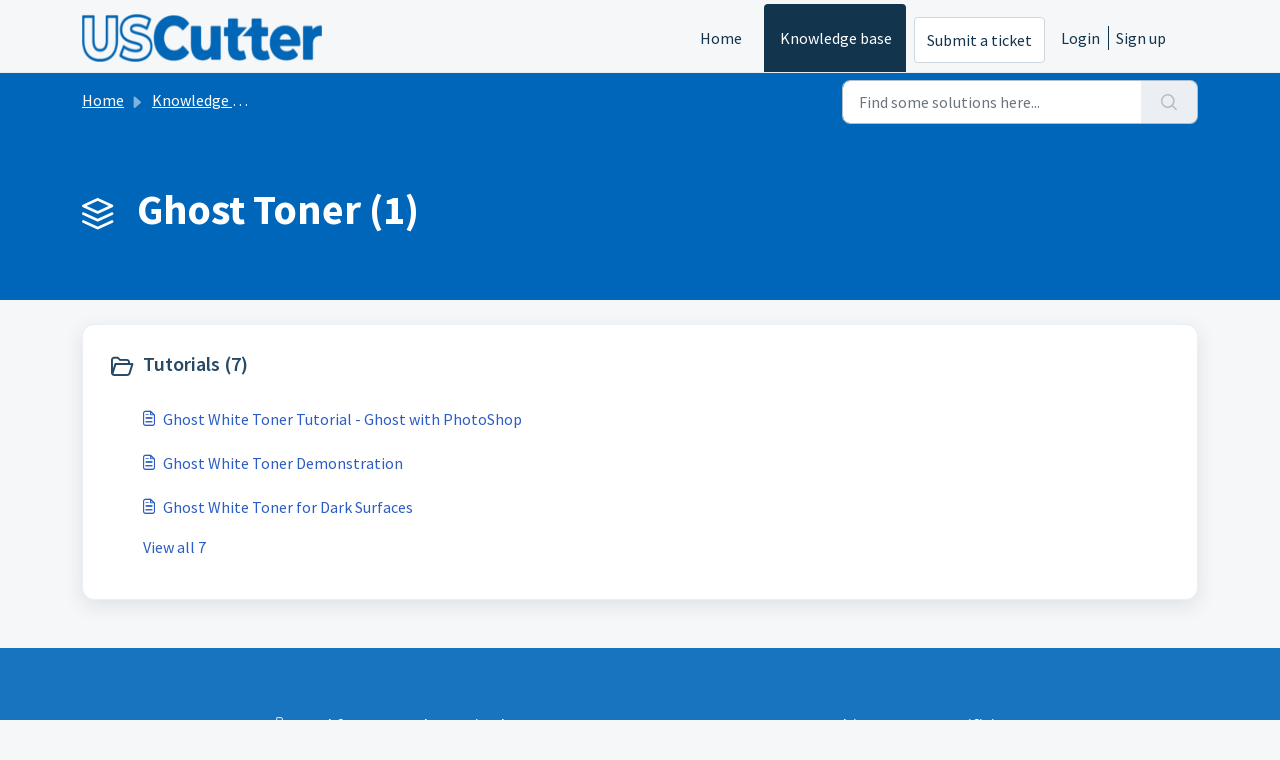

--- FILE ---
content_type: text/html; charset=utf-8
request_url: https://support.uscutter.com/support/solutions/153000126202
body_size: 5752
content:
<!DOCTYPE html>
<html lang="en" data-date-format="us" dir="ltr">

<head>

  <meta name="csrf-param" content="authenticity_token" />
<meta name="csrf-token" content="XixJ0gs9uS2KUzr90MAsIIcrxNNdbgxNEPOJDZJf5DYpuOppZcpfF+z1pVyxuDjdLc8PvnKNgLXAYpP02Vl2Rg==" />

  <link rel='shortcut icon' href='https://s3.amazonaws.com/cdn.freshdesk.com/data/helpdesk/attachments/production/153005534200/fav_icon/kRpHEjxxVx6bch7IVBhLYh6zpy-05G6jGA.png' />

  <!-- Title for the page -->
<title> Ghost Toner :  </title>

<meta name="google-site-verification" content="7e1HYNcVA1fH6SVRAhC_s3y_fltE2pw8gy5C4wi_-a4" />

<!-- Meta information -->

      <meta charset="utf-8" />
      <meta http-equiv="X-UA-Compatible" content="IE=edge,chrome=1" />
      <meta name="description" content= "" />
      <meta name="author" content= "" />
       <meta property="og:title" content="Ghost Toner" />  <meta property="og:url" content="https://support.uscutter.com/support/solutions/153000126202" />  <meta property="og:image" content="https://s3.amazonaws.com/cdn.freshdesk.com/data/helpdesk/attachments/production/153005885410/logo/oGVFxrL-u8iwOnWjFX27KfSeAwEqznmyXw.png?X-Amz-Algorithm=AWS4-HMAC-SHA256&amp;amp;X-Amz-Credential=AKIAS6FNSMY2XLZULJPI%2F20260122%2Fus-east-1%2Fs3%2Faws4_request&amp;amp;X-Amz-Date=20260122T154544Z&amp;amp;X-Amz-Expires=604800&amp;amp;X-Amz-SignedHeaders=host&amp;amp;X-Amz-Signature=0b16839dc07f35e3cbbb9383161b223726427d4a89b22e86fe902f341acfd7b8" />  <meta property="og:site_name" content="Support" />  <meta property="og:type" content="article" />  <meta name="twitter:title" content="Ghost Toner" />  <meta name="twitter:url" content="https://support.uscutter.com/support/solutions/153000126202" />  <meta name="twitter:image" content="https://s3.amazonaws.com/cdn.freshdesk.com/data/helpdesk/attachments/production/153005885410/logo/oGVFxrL-u8iwOnWjFX27KfSeAwEqznmyXw.png?X-Amz-Algorithm=AWS4-HMAC-SHA256&amp;amp;X-Amz-Credential=AKIAS6FNSMY2XLZULJPI%2F20260122%2Fus-east-1%2Fs3%2Faws4_request&amp;amp;X-Amz-Date=20260122T154544Z&amp;amp;X-Amz-Expires=604800&amp;amp;X-Amz-SignedHeaders=host&amp;amp;X-Amz-Signature=0b16839dc07f35e3cbbb9383161b223726427d4a89b22e86fe902f341acfd7b8" />  <meta name="twitter:card" content="summary" />  <link rel="canonical" href="https://support.uscutter.com/support/solutions/153000126202" /> 

<!-- Responsive setting -->
<link rel="apple-touch-icon" href="https://s3.amazonaws.com/cdn.freshdesk.com/data/helpdesk/attachments/production/153005534200/fav_icon/kRpHEjxxVx6bch7IVBhLYh6zpy-05G6jGA.png" />
        <link rel="apple-touch-icon" sizes="72x72" href="https://s3.amazonaws.com/cdn.freshdesk.com/data/helpdesk/attachments/production/153005534200/fav_icon/kRpHEjxxVx6bch7IVBhLYh6zpy-05G6jGA.png" />
        <link rel="apple-touch-icon" sizes="114x114" href="https://s3.amazonaws.com/cdn.freshdesk.com/data/helpdesk/attachments/production/153005534200/fav_icon/kRpHEjxxVx6bch7IVBhLYh6zpy-05G6jGA.png" />
        <link rel="apple-touch-icon" sizes="144x144" href="https://s3.amazonaws.com/cdn.freshdesk.com/data/helpdesk/attachments/production/153005534200/fav_icon/kRpHEjxxVx6bch7IVBhLYh6zpy-05G6jGA.png" />
        <meta name="viewport" content="width=device-width, initial-scale=1.0, maximum-scale=5.0, user-scalable=yes" /> 

  <link rel="icon" href="https://s3.amazonaws.com/cdn.freshdesk.com/data/helpdesk/attachments/production/153005534200/fav_icon/kRpHEjxxVx6bch7IVBhLYh6zpy-05G6jGA.png" />

  <link rel="stylesheet" href="/assets/cdn/portal/styles/theme.css?FD003" nonce="wwtaBsNJvHokVTyNuE19/Q=="/>

  <style type="text/css" nonce="wwtaBsNJvHokVTyNuE19/Q=="> /* theme */ .portal--light {
              --fw-body-bg: #F5F7F9;
              --fw-header-bg: #F5F7F9;
              --fw-header-text-color: #12344D;
              --fw-helpcenter-bg: #0066b9;
              --fw-helpcenter-text-color: #ffffff;
              --fw-footer-bg: #0066b9;
              --fw-footer-text-color: #FFFFFF;
              --fw-tab-active-color: #12344D;
              --fw-tab-active-text-color: #FFFFFF;
              --fw-tab-hover-color: #FFFFFF;
              --fw-tab-hover-text-color: #12344D;
              --fw-btn-background: #FFFFFF;
              --fw-btn-text-color: #12344D;
              --fw-btn-primary-background: #12344D;
              --fw-btn-primary-text-color: #FFFFFF;
              --fw-baseFont: Source Sans Pro;
              --fw-textColor: #264966;
              --fw-headingsFont: Source Sans Pro;
              --fw-linkColor: #2C5CC5;
              --fw-linkColorHover: #021519;
              --fw-inputFocusRingColor: #EBEFF3;
              --fw-formInputFocusColor: #EBEFF3;
              --fw-card-bg: #FFFFFF;
              --fw-card-fg: #264966;
              --fw-card-border-color: #EBEFF3;
              --fw-nonResponsive: #F5F7F9;
              --bs-body-font-family: Source Sans Pro;
    } </style>

    <style type="text/css" nonce="wwtaBsNJvHokVTyNuE19/Q==">
      p {
    font-size: 18px;
}
    </style>
  <link href='https://fonts.googleapis.com/css?family=Source+Sans+Pro:regular,italic,600,700,700italic' rel='stylesheet' type='text/css' nonce='wwtaBsNJvHokVTyNuE19/Q=='>

  <script type="text/javascript" nonce="wwtaBsNJvHokVTyNuE19/Q==">
    window.cspNonce = "wwtaBsNJvHokVTyNuE19/Q==";
  </script>

  <script src="/assets/cdn/portal/scripts/nonce.js" nonce="wwtaBsNJvHokVTyNuE19/Q=="></script>

  <script src="/assets/cdn/portal/vendor.js" nonce="wwtaBsNJvHokVTyNuE19/Q=="></script>

  <script src="/assets/cdn/portal/scripts/head.js" nonce="wwtaBsNJvHokVTyNuE19/Q=="></script>

  <script type="text/javascript" nonce="wwtaBsNJvHokVTyNuE19/Q==">
      window.store = {};
window.store = {
  assetPath: "/assets/cdn/portal/",
  defaultLocale: "en",
  currentLocale: "en",
  currentPageName: "solution_category",
  portal: {"id":153000022846,"name":"Support","product_id":null},
  portalAccess: {"hasSolutions":true,"hasForums":false,"hasTickets":false,"accessCount":1},
  account: {"id":2958026,"name":"USCutter Support","time_zone":"Pacific Time (US & Canada)","companies":[]},
  vault_service: {"url":"https://vault-service.freshworks.com/data","max_try":2,"product_name":"fd"},
  blockedExtensions: "",
  allowedExtensions: "",
  search: {"all":"/support/search","solutions":"/support/search/solutions","topics":"/support/search/topics","tickets":"/support/search/tickets"},
  portalLaunchParty: {
    enableStrictSearch: false,
    ticketFragmentsEnabled: false,
    homepageNavAccessibilityEnabled: false,
    channelIdentifierFieldsEnabled: false,
  },


    googleAnalytics: {"account_number":"G-SP26CRJPGC","domain":null,"ga4":true},

    freshchat: {"token":"a9c72b42-b2cd-4d08-a6b2-6fb48cb11a7d","visitor_widget_host_url":"https://wchat.freshchat.com","csp_nonce":"wwtaBsNJvHokVTyNuE19/Q=="},


    marketplace: {"token":"eyJ0eXAiOiJKV1QiLCJhbGciOiJIUzI1NiJ9.[base64].0BBckKJCt-lMlnRkIifQuvDFYPQSSMWndwuY_qpING4","data_pipe_key":"634cd594466a52fa53c54b5b34779134","region":"us","org_domain":"uscutter-team.myfreshworks.com"},

  pod: "us-east-1",
  region: "US",
};
  </script>


</head>

<body class="portal portal--light  ">
  
  <header class="container-fluid px-0 fw-nav-wrapper fixed-top">
  <section class="bg-light container-fluid">
    <div class="container">
      <a  id="" href="#fw-main-content" class="visually-hidden visually-hidden-focusable p-8 my-12 btn btn-outline-primary"

>Skip to main content</a>
    </div>
  </section>

  
    <section class="container">
      <nav class="navbar navbar-expand-xl navbar-light px-0 py-8 pt-xl-4 pb-xl-0">
        

    <a class="navbar-brand d-flex align-items-center" href="https://support.uscutter.com/support/home">
      <img data-src="https://s3.amazonaws.com/cdn.freshdesk.com/data/helpdesk/attachments/production/153005885410/logo/oGVFxrL-u8iwOnWjFX27KfSeAwEqznmyXw.png" loading="lazy" alt="Freshworks Logo" class="lazyload d-inline-block align-top me-4 fw-brand-logo" />
      <div class="fs-22 semi-bold fw-brand-name ms-4" title=""></div>
   </a>


        <button class="navbar-toggler collapsed" type="button" data-bs-toggle="collapse" data-bs-target="#navbarContent" aria-controls="navbarContent" aria-expanded="false" aria-label="Toggle navigation" id="navbarContentToggler">
  <span class="icon-bar"></span>
  <span class="icon-bar"></span>
  <span class="icon-bar"></span>
</button>

        <div class="collapse navbar-collapse" id="navbarContent">
          <ul class="navbar-nav ms-auto mt-64 mt-xl-0">
            
              <li class="nav-item ">
                <a href="/support/home" class="nav-link">
                  <span class="d-md-none icon-home"></span> Home
                </a>
              </li>
            
              <li class="nav-item active">
                <a href="/support/solutions" class="nav-link">
                  <span class="d-md-none icon-solutions"></span> Knowledge base
                </a>
              </li>
            
            <li class="nav-item no-hover">
             <a  id="" href="/support/tickets/new" class="btn fw-secondary-button"

>Submit a ticket</a>
            </li>
          </ul>
          <ul class="navbar-nav flex-row align-items-center ps-8 fw-nav-dropdown-wrapper">
            

    <li class="nav-item no-hover fw-login">
      <a  id="" href="/support/login" class="nav-link pe-8"

>Login</a>
    </li>
    
      <li class="nav-item no-hover fw-signup">
        <a  id="" href="/support/signup" class="nav-link fw-border-start ps-8"

>Sign up</a>
      </li>
    


            <li class="nav-item dropdown no-hover ms-auto">
             
            </li>
          </ul>
        </div>
      </nav>
    </section>
    <div class="nav-overlay d-none"></div>
  
</header>



<main class="fw-main-wrapper" id="fw-main-content">
    <section class="fw-sticky fw-searchbar-wrapper">
    <div class="container">
      <div class="row align-items-center py-8">
        <div class="col-md-6">
          <nav aria-label="breadcrumb">
    <ol class="breadcrumb">
        
          
            
              <li class="breadcrumb-item"><a href="/support/home">Home</a></li>
            
          
            
              <li class="breadcrumb-item"><a href="/support/solutions">Knowledge base</a></li>
            
          
            
              <li class="breadcrumb-item breadcrumb-active-item d-lg-none" aria-current="page">Ghost Toner</li>
            
          
        
    </ol>
</nav>

        </div>
        <div class="col-md-4 ms-auto">
          
<form action="/support/search/solutions" id="fw-search-form" data-current-tab="solutions">
  <div class="form-group fw-search  my-0">
    <div class="input-group">
      <input type="text" class="form-control" id="searchInput" name="term" value="" placeholder="Find some solutions here..." autocomplete="off" aria-label="Find some solutions here...">
      <button class="btn px-20 input-group-text" id="btnSearch" type="submit" aria-label="Search"><span class="icon-search"></span></button>
    </div>

    <div class="visually-hidden">
      <span id="srSearchUpdateMessage" aria-live="polite"></span>
    </div>

    <div class="fw-autocomplete-wrapper box-shadow bg-light br-8 p-16 d-none">
      <div class="fw-autocomplete-header " role="tablist">
        <button class="fw-search-tab " data-tab="all" role="tab" aria-selected="false">
          All
        </button>
        
          <button class="fw-search-tab fw-active-search-tab" data-tab="solutions" role="tab" aria-selected="true">
            Articles
          </button>
        
        
        
      </div>

      <div class="fw-loading my-80 d-none"></div>

      <div class="fw-autocomplete-focus">

        <div class="fw-recent-search">
          <div class="fw-recent-title d-none row align-items-center">
            <div class="col-8 fs-20 semi-bold"><span class="icon-recent me-8"></span>Recent Searches</div>
            <div class="col-4 px-0 text-end"><button class="btn btn-link fw-clear-all">Clear all</button></div>
          </div>
          <p class="ps-32 fw-no-recent-searches mb-16 d-none">No recent searches</p>
          <ul class="fw-no-bullet fw-recent-searches mb-16 d-none"></ul>
        </div>

        <div class="fw-popular-articles-search">
          <p class="fs-20 semi-bold fw-popular-title d-none"><span class="icon-article me-8"></span> Popular Articles</p>
          <ul class="fw-no-bullet fw-popular-topics d-none"></ul>
        </div>

        <div class="fw-solutions-search-results fw-results d-none">
          <hr class="mt-24" />
          <div class="fw-solutions-search-results-title row align-items-center">
            <div class="col-8 fs-20 semi-bold"><span class="icon-article me-8"></span>Articles</div>
            <div class="col-4 px-0 text-end"><a class="btn btn-link fw-view-all fw-solutions-view-all" href="/support/search/solutions">View all</a></div>
          </div>
          <ul class="fw-no-bullet fw-search-results fw-solutions-search-results-container"></ul>
        </div>

        <div class="fw-topics-search-results fw-results d-none">
          <hr class="mt-24" />
          <div class="fw-topics-search-results-title row align-items-center">
            <div class="col-8 fs-20 semi-bold"><span class="icon-topic me-8"></span>Topics</div>
            <div class="col-4 px-0 text-end"><a class="btn btn-link fw-view-all fw-topics-view-all" href="/support/search/topics">View all</a></div>
          </div>
          <ul class="fw-no-bullet fw-search-results fw-topics-search-results-container"></ul>
        </div>

        <div class="fw-tickets-search-results fw-results d-none">
          <hr class="mt-24" />
          <div class="fw-tickets-search-results-title row align-items-center">
            <div class="col-8 fs-20 semi-bold"><span class="icon-ticket me-8"></span>Tickets</div>
            <div class="col-4 px-0 text-end"><a class="btn btn-link fw-view-all fw-tickets-view-all" href="/support/search/tickets">View all</a></div>
          </div>
          <ul class="fw-no-bullet fw-search-results fw-tickets-search-results-container"></ul>
        </div>
      </div>

      <div class="fw-autocomplete-noresults d-none text-center py-40">
        <img src="/assets/cdn/portal/images/no-results.png" class="img-fluid fw-no-results-img" alt="no results" />
        <p class="mt-24 text-secondary">Sorry! nothing found for <br /> <span id="input_term"></span></p>
      </div>
    </div>
  </div>
</form>

        </div>
      </div>
    </div>
  </section>
  <section class="container-fluid px-0 fw-page-title-wrapper">
    <div class="container">
      <div class="py-24 py-lg-60 mx-0 fw-search-meta-info g-0">
        
          <div class="fw-icon-holder pe-8">
            <span class="icon-category"></span>
          </div>
        
        <div class="text-start">
          <h1 class="fw-page-title">Ghost Toner (1)</h1>
          <p></p>
        </div>
      </div>
    </div>
  </section>

  <section class="container-fluid px-0 py-24">
    <div class="container">
       <div class="alert alert-with-close notice hide" id="noticeajax"></div> 
      <section class="row box-shadow br-12 fw-category-wrapper mx-0 g-0 bg-light">
        <div class="row mx-0 fw-section-content g-0">
          
              <div class="col-md-6 fw-folder">
                <div class="fs-20 mb-24 semi-bold">
                 <a  id="" href="/support/solutions/folders/153000316454" class="fw-heading d-flex"

    role = "heading"

><div class='fw-folder-icon text-center pt-4 me-8'><span class='icon-folder'></span></div><div class='line-clamp-2'> Tutorials (7)</div></a>
                </div>
                <ul class="fw-no-bullet ms-36">
                  
                   <li>
                    <a  id="" href="/support/solutions/articles/153000142733-ghost-white-toner-tutorial-ghost-with-photoshop" class="d-flex"

><div class='pe-8'><span class='icon-article'></span></div><div class='line-clamp-2'>Ghost White Toner Tutorial - Ghost with PhotoShop</div></a>
                   </li>
                  
                   <li>
                    <a  id="" href="/support/solutions/articles/153000142734-ghost-white-toner-demonstration" class="d-flex"

><div class='pe-8'><span class='icon-article'></span></div><div class='line-clamp-2'>Ghost White Toner Demonstration</div></a>
                   </li>
                  
                   <li>
                    <a  id="" href="/support/solutions/articles/153000142735-ghost-white-toner-for-dark-surfaces" class="d-flex"

><div class='pe-8'><span class='icon-article'></span></div><div class='line-clamp-2'>Ghost White Toner for Dark Surfaces</div></a>
                   </li>
                  
                </ul>
                
                 <a  id="" href="/support/solutions/folders/153000316454" class="ms-36 my-16 d-block"

>View all 7</a>
                
              </div>
          
        </div>
      </section>
    </div>
  </section>

</main>


 <footer class="container-fluid px-0">
   <section class="fw-contact-info">
     <p class="fw-contacts">
       <a  id="" href="tel:Feel free to reach out via phone at 425-481-3555, M-F, 8AM - 6PM Central (6AM - 4PM Pacific)" class=""

><span class='icon-phone'></span><span dir='ltr'>Feel free to reach out via phone at 425-481-3555, M-F, 8AM - 6PM Central (6AM - 4PM Pacific)</span></a>
     </p>
   </section>
   <section class="fw-credit">
     <nav class="fw-laws">
        <span class="copyright-text">Helpdesk Software by</span>
<a  id="" href="https://www.freshworks.com/freshdesk/?utm_source=portal&utm_medium=reflink&utm_campaign=portal_reflink" class="fw-branding"

    target = "_blank"

>Freshdesk</a>
        <a  id="" href="" class="cookie-link"

    data-bs-toggle = "modal"

    data-bs-target = "#portal-cookie-info"

>Cookie policy</a>

<div class="modal fade" id="portal-cookie-info" tabindex="-1" role="dialog" aria-labelledby="portal-cookie-info" aria-hidden="true">
  <div class="modal-dialog" role="document">
    <div class="modal-content">
      <div class="modal-header">
          <h3 class="cookie-header">Why we love Cookies</h3>
          <button
  type="button"
  class="btn btn-close "
  
  
    data-bs-dismiss = "modal"
  
    aria-label = "Close"
  
  >
  
</button>
      </div>
      <div class="modal-body">
        <p>We use cookies to try and give you a better experience in Freshdesk. </p>
        <p>You can learn more about what kind of cookies we use, why, and how from our <a class='privacy-link' href='https://www.freshworks.com/privacy/' target='_blank'>Privacy policy</a>. If you hate cookies, or are just on a diet, you can disable them altogether too. Just note that the Freshdesk service is pretty big on some cookies (we love the choco-chip ones), and some portions of Freshdesk may not work properly if you disable cookies. </p>
        <p>We’ll also assume you agree to the way we use cookies and are ok with it as described in our <a class='privacy-link' href='https://www.freshworks.com/privacy/' target='_blank'>Privacy policy</a>, unless you choose to disable them altogether through your browser. </p>
      </div>
    </div>
  </div>
</div>
        
        
     </nav>
   </section>
 </footer>


  

  <div class="modal-backdrop fade d-none" id="overlay"></div>

  <script src="/assets/cdn/portal/scripts/bottom.js" nonce="wwtaBsNJvHokVTyNuE19/Q=="></script>

  <script src="/assets/cdn/portal/scripts/locales/en.js" nonce="wwtaBsNJvHokVTyNuE19/Q=="></script>


    <script src="/assets/cdn/portal/scripts/marketplace.js" nonce="wwtaBsNJvHokVTyNuE19/Q==" async></script>


  <script src="/assets/cdn/portal/scripts/integrations.js"  nonce="wwtaBsNJvHokVTyNuE19/Q==" async></script>
  





</body>

</html>